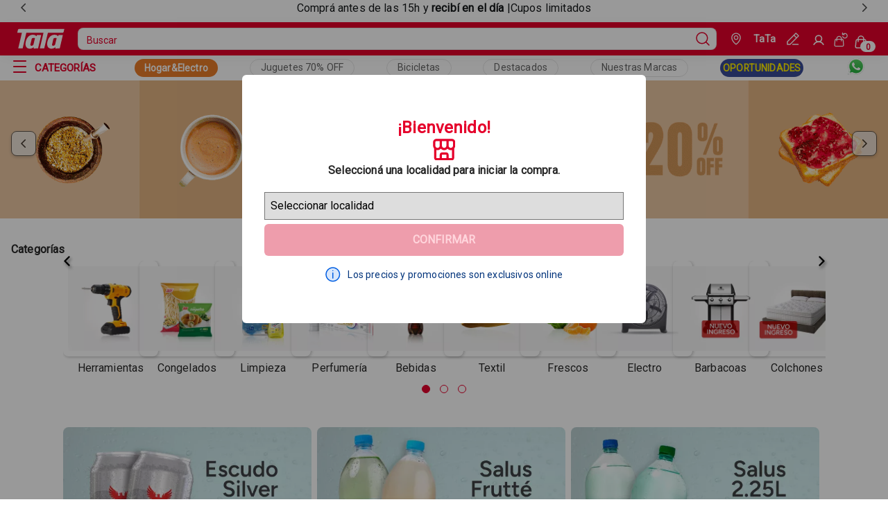

--- FILE ---
content_type: application/javascript
request_url: https://www.tata.com.uy/86039ad8dbe0ff525e4800f18fd8e8c6757843b2-49f79a14540cb54a9d18.js
body_size: 4176
content:
/*! For license information please see 86039ad8dbe0ff525e4800f18fd8e8c6757843b2-49f79a14540cb54a9d18.js.LICENSE.txt */
"use strict";(self.webpackChunktatauy_store=self.webpackChunktatauy_store||[]).push([[174],{3393:function(e,n,t){t.d(n,{WN:function(){return o},aM:function(){return a},km:function(){return u}});var r=t(8100),i=t(9673),u=(e,n)=>e+"::"+JSON.stringify(n),o={errorRetryCount:3,refreshWhenHidden:!1,refreshWhenOffline:!1,revalidateOnFocus:!1,revalidateOnReconnect:!1,shouldRetryOnError:!0},a=(e,n,t)=>(0,r.ZP)(u(e,n),Object.assign({fetcher:()=>(0,i.W)(e,n,t)},o,t))},8100:function(e,n,t){t.d(n,{JG:function(){return G},ZP:function(){return K},kY:function(){return Y}});var r=t(7294);function i(e,n,t,r){return new(t||(t=Promise))((function(i,u){function o(e){try{c(r.next(e))}catch(n){u(n)}}function a(e){try{c(r.throw(e))}catch(n){u(n)}}function c(e){var n;e.done?i(e.value):(n=e.value,n instanceof t?n:new t((function(e){e(n)}))).then(o,a)}c((r=r.apply(e,n||[])).next())}))}function u(e,n){var t,r,i,u,o={label:0,sent:function(){if(1&i[0])throw i[1];return i[1]},trys:[],ops:[]};return u={next:a(0),throw:a(1),return:a(2)},"function"==typeof Symbol&&(u[Symbol.iterator]=function(){return this}),u;function a(u){return function(a){return function(u){if(t)throw new TypeError("Generator is already executing.");for(;o;)try{if(t=1,r&&(i=2&u[0]?r.return:u[0]?r.throw||((i=r.return)&&i.call(r),0):r.next)&&!(i=i.call(r,u[1])).done)return i;switch(r=0,i&&(u=[2&u[0],i.value]),u[0]){case 0:case 1:i=u;break;case 4:return o.label++,{value:u[1],done:!1};case 5:o.label++,r=u[1],u=[0];continue;case 7:u=o.ops.pop(),o.trys.pop();continue;default:if(!(i=o.trys,(i=i.length>0&&i[i.length-1])||6!==u[0]&&2!==u[0])){o=0;continue}if(3===u[0]&&(!i||u[1]>i[0]&&u[1]<i[3])){o.label=u[1];break}if(6===u[0]&&o.label<i[1]){o.label=i[1],i=u;break}if(i&&o.label<i[2]){o.label=i[2],o.ops.push(u);break}i[2]&&o.ops.pop(),o.trys.pop();continue}u=n.call(e,o)}catch(a){u=[6,a],r=0}finally{t=i=0}if(5&u[0])throw u[1];return{value:u[0]?u[1]:void 0,done:!0}}([u,a])}}}var o,a=function(){},c=a(),f=Object,s=function(e){return e===c},l=function(e){return"function"==typeof e},d=function(e,n){return f.assign({},e,n)},v="undefined",h=function(){return typeof window!=v},g=new WeakMap,p=0,y=function(e){var n,t,r=typeof e,i=e&&e.constructor,u=i==Date;if(f(e)!==e||u||i==RegExp)n=u?e.toJSON():"symbol"==r?e.toString():"string"==r?JSON.stringify(e):""+e;else{if(n=g.get(e))return n;if(n=++p+"~",g.set(e,n),i==Array){for(n="@",t=0;t<e.length;t++)n+=y(e[t])+",";g.set(e,n)}if(i==f){n="#";for(var o=f.keys(e).sort();!s(t=o.pop());)s(e[t])||(n+=t+":"+y(e[t])+",");g.set(e,n)}}return n},b=!0,w=h(),m=typeof document!=v,O=w&&window.addEventListener?window.addEventListener.bind(window):a,R=m?document.addEventListener.bind(document):a,k=w&&window.removeEventListener?window.removeEventListener.bind(window):a,E=m?document.removeEventListener.bind(document):a,S={isOnline:function(){return b},isVisible:function(){var e=m&&document.visibilityState;return s(e)||"hidden"!==e}},C={initFocus:function(e){return R("visibilitychange",e),O("focus",e),function(){E("visibilitychange",e),k("focus",e)}},initReconnect:function(e){var n=function(){b=!0,e()},t=function(){b=!1};return O("online",n),O("offline",t),function(){k("online",n),k("offline",t)}}},T=!h()||"Deno"in window,V=function(e){return h()&&typeof window.requestAnimationFrame!=v?window.requestAnimationFrame(e):setTimeout(e,1)},x=T?r.useEffect:r.useLayoutEffect,D="undefined"!=typeof navigator&&navigator.connection,I=!T&&D&&(["slow-2g","2g"].includes(D.effectiveType)||D.saveData),L=function(e){if(l(e))try{e=e()}catch(t){e=""}var n=[].concat(e);return[e="string"==typeof e?e:(Array.isArray(e)?e.length:e)?y(e):"",n,e?"$swr$"+e:""]},P=new WeakMap,W=function(e,n,t,r,i,u,o){void 0===o&&(o=!0);var a=P.get(e),c=a[0],f=a[1],s=a[3],l=c[n],d=f[n];if(o&&d)for(var v=0;v<d.length;++v)d[v](t,r,i);return u&&(delete s[n],l&&l[0])?l[0](2).then((function(){return e.get(n)})):e.get(n)},F=0,M=function(){return++F},A=function(){for(var e=[],n=0;n<arguments.length;n++)e[n]=arguments[n];return i(void 0,void 0,void 0,(function(){var n,t,r,i,o,a,f,v,h,g,p,y,b,w,m,O,R,k,E,S,C;return u(this,(function(u){switch(u.label){case 0:if(n=e[0],t=e[1],r=e[2],i=e[3],a=!!s((o="boolean"==typeof i?{revalidate:i}:i||{}).populateCache)||o.populateCache,f=!1!==o.revalidate,v=!1!==o.rollbackOnError,h=o.optimisticData,g=L(t),p=g[0],y=g[2],!p)return[2];if(b=P.get(n),w=b[2],e.length<3)return[2,W(n,p,n.get(p),c,c,f,!0)];if(m=r,R=M(),w[p]=[R,0],k=!s(h),E=n.get(p),k&&(S=l(h)?h(E):h,n.set(p,S),W(n,p,S)),l(m))try{m=m(n.get(p))}catch(T){O=T}return m&&l(m.then)?[4,m.catch((function(e){O=e}))]:[3,2];case 1:if(m=u.sent(),R!==w[p][0]){if(O)throw O;return[2,m]}O&&k&&v&&(a=!0,m=E,n.set(p,E)),u.label=2;case 2:return a&&(O||(l(a)&&(m=a(m,E)),n.set(p,m)),n.set(y,d(n.get(y),{error:O}))),w[p][1]=M(),[4,W(n,p,m,O,c,f,!!a)];case 3:if(C=u.sent(),O)throw O;return[2,a?C:m]}}))}))},J=function(e,n){for(var t in e)e[t][0]&&e[t][0](n)},N=function(e,n){if(!P.has(e)){var t=d(C,n),r={},i=A.bind(c,e),u=a;if(P.set(e,[r,{},{},{},i]),!T){var o=t.initFocus(setTimeout.bind(c,J.bind(c,r,0))),f=t.initReconnect(setTimeout.bind(c,J.bind(c,r,1)));u=function(){o&&o(),f&&f(),P.delete(e)}}return[e,i,u]}return[e,P.get(e)[4]]},j=N(new Map),q=j[0],G=j[1],H=d({onLoadingSlow:a,onSuccess:a,onError:a,onErrorRetry:function(e,n,t,r,i){var u=t.errorRetryCount,o=i.retryCount,a=~~((Math.random()+.5)*(1<<(o<8?o:8)))*t.errorRetryInterval;!s(u)&&o>u||setTimeout(r,a,i)},onDiscarded:a,revalidateOnFocus:!0,revalidateOnReconnect:!0,revalidateIfStale:!0,shouldRetryOnError:!0,errorRetryInterval:I?1e4:5e3,focusThrottleInterval:5e3,dedupingInterval:2e3,loadingTimeout:I?5e3:3e3,compare:function(e,n){return y(e)==y(n)},isPaused:function(){return!1},cache:q,mutate:G,fallback:{}},S),Z=function(e,n){var t=d(e,n);if(n){var r=e.use,i=e.fallback,u=n.use,o=n.fallback;r&&u&&(t.use=r.concat(u)),i&&o&&(t.fallback=d(i,o))}return t},$=(0,r.createContext)({}),_=function(e){return l(e[1])?[e[0],e[1],e[2]||{}]:[e[0],null,(null===e[1]?e[2]:e[1])||{}]},Y=function(){return d(H,(0,r.useContext)($))},z=function(e,n,t){var r=n[e]||(n[e]=[]);return r.push(t),function(){var e=r.indexOf(t);e>=0&&(r[e]=r[r.length-1],r.pop())}},B={dedupe:!0},K=(f.defineProperty((function(e){var n=e.value,t=Z((0,r.useContext)($),n),i=n&&n.provider,u=(0,r.useState)((function(){return i?N(i(t.cache||q),n):c}))[0];return u&&(t.cache=u[0],t.mutate=u[1]),x((function(){return u?u[2]:c}),[]),(0,r.createElement)($.Provider,d(e,{value:t}))}),"default",{value:H}),o=function(e,n,t){var o=t.cache,a=t.compare,f=t.fallbackData,v=t.suspense,h=t.revalidateOnMount,g=t.refreshInterval,p=t.refreshWhenHidden,y=t.refreshWhenOffline,b=P.get(o),w=b[0],m=b[1],O=b[2],R=b[3],k=L(e),E=k[0],S=k[1],C=k[2],D=(0,r.useRef)(!1),I=(0,r.useRef)(!1),F=(0,r.useRef)(E),J=(0,r.useRef)(n),N=(0,r.useRef)(t),j=function(){return N.current},q=function(){return j().isVisible()&&j().isOnline()},G=function(e){return o.set(C,d(o.get(C),e))},H=o.get(E),Z=s(f)?t.fallback[E]:f,$=s(H)?Z:H,_=o.get(C)||{},Y=_.error,K=!D.current,Q=function(){return K&&!s(h)?h:!j().isPaused()&&(v?!s($)&&t.revalidateIfStale:s($)||t.revalidateIfStale)},U=!(!E||!n)&&(!!_.isValidating||K&&Q()),X=function(e,n){var t=(0,r.useState)({})[1],i=(0,r.useRef)(e),u=(0,r.useRef)({data:!1,error:!1,isValidating:!1}),o=(0,r.useCallback)((function(e){var r=!1,o=i.current;for(var a in e){var c=a;o[c]!==e[c]&&(o[c]=e[c],u.current[c]&&(r=!0))}r&&!n.current&&t({})}),[]);return x((function(){i.current=e})),[i,u.current,o]}({data:$,error:Y,isValidating:U},I),ee=X[0],ne=X[1],te=X[2],re=(0,r.useCallback)((function(e){return i(void 0,void 0,void 0,(function(){var n,r,i,f,d,v,h,g,p,y,b,w,m;return u(this,(function(u){switch(u.label){case 0:if(n=J.current,!E||!n||I.current||j().isPaused())return[2,!1];f=!0,d=e||{},v=!R[E]||!d.dedupe,h=function(){return!I.current&&E===F.current&&D.current},g=function(){var e=R[E];e&&e[1]===i&&delete R[E]},p={isValidating:!1},y=function(){G({isValidating:!1}),h()&&te(p)},G({isValidating:!0}),te({isValidating:!0}),u.label=1;case 1:return u.trys.push([1,3,,4]),v&&(W(o,E,ee.current.data,ee.current.error,!0),t.loadingTimeout&&!o.get(E)&&setTimeout((function(){f&&h()&&j().onLoadingSlow(E,t)}),t.loadingTimeout),R[E]=[n.apply(void 0,S),M()]),m=R[E],r=m[0],i=m[1],[4,r];case 2:return r=u.sent(),v&&setTimeout(g,t.dedupingInterval),R[E]&&R[E][1]===i?(G({error:c}),p.error=c,b=O[E],!s(b)&&(i<=b[0]||i<=b[1]||0===b[1])?(y(),v&&h()&&j().onDiscarded(E),[2,!1]):(a(ee.current.data,r)?p.data=ee.current.data:p.data=r,a(o.get(E),r)||o.set(E,r),v&&h()&&j().onSuccess(r,E,t),[3,4])):(v&&h()&&j().onDiscarded(E),[2,!1]);case 3:return w=u.sent(),g(),j().isPaused()||(G({error:w}),p.error=w,v&&h()&&(j().onError(w,E,t),("boolean"==typeof t.shouldRetryOnError&&t.shouldRetryOnError||l(t.shouldRetryOnError)&&t.shouldRetryOnError(w))&&q()&&j().onErrorRetry(w,E,t,re,{retryCount:(d.retryCount||0)+1,dedupe:!0}))),[3,4];case 4:return f=!1,y(),h()&&v&&W(o,E,p.data,p.error,!1),[2,!0]}}))}))}),[E]),ie=(0,r.useCallback)(A.bind(c,o,(function(){return F.current})),[]);if(x((function(){J.current=n,N.current=t})),x((function(){if(E){var e=E!==F.current,n=re.bind(c,B),t=0,r=z(E,m,(function(e,n,t){te(d({error:n,isValidating:t},a(ee.current.data,e)?c:{data:e}))})),i=z(E,w,(function(e){if(0==e){var r=Date.now();j().revalidateOnFocus&&r>t&&q()&&(t=r+j().focusThrottleInterval,n())}else if(1==e)j().revalidateOnReconnect&&q()&&n();else if(2==e)return re()}));return I.current=!1,F.current=E,D.current=!0,e&&te({data:$,error:Y,isValidating:U}),Q()&&(s($)||T?n():V(n)),function(){I.current=!0,r(),i()}}}),[E,re]),x((function(){var e;function n(){var n=l(g)?g($):g;n&&-1!==e&&(e=setTimeout(t,n))}function t(){ee.current.error||!p&&!j().isVisible()||!y&&!j().isOnline()?n():re(B).then(n)}return n(),function(){e&&(clearTimeout(e),e=-1)}}),[g,p,y,re]),(0,r.useDebugValue)($),v&&s($)&&E)throw J.current=n,N.current=t,I.current=!1,s(Y)?re(B):Y;return{mutate:ie,get data(){return ne.data=!0,$},get error(){return ne.error=!0,Y},get isValidating(){return ne.isValidating=!0,U}}},function(){for(var e=[],n=0;n<arguments.length;n++)e[n]=arguments[n];var t=Y(),r=_(e),i=r[0],u=r[1],a=r[2],c=Z(t,a),f=o,s=c.use;if(s)for(var l=s.length;l-- >0;)f=s[l](f);return f(i,u||c.fetcher,c)})}}]);
//# sourceMappingURL=86039ad8dbe0ff525e4800f18fd8e8c6757843b2-49f79a14540cb54a9d18.js.map

--- FILE ---
content_type: application/javascript
request_url: https://www.tata.com.uy/webpack-runtime-c17539380b54fd677a3f.js
body_size: 3171
content:
!function(){"use strict";var e,t,c,n,a,o={},r={};function s(e){var t=r[e];if(void 0!==t)return t.exports;var c=r[e]={exports:{}};return o[e].call(c.exports,c,c.exports,s),c.exports}s.m=o,e=[],s.O=function(t,c,n,a){if(!c){var o=1/0;for(p=0;p<e.length;p++){c=e[p][0],n=e[p][1],a=e[p][2];for(var r=!0,f=0;f<c.length;f++)(!1&a||o>=a)&&Object.keys(s.O).every((function(e){return s.O[e](c[f])}))?c.splice(f--,1):(r=!1,a<o&&(o=a));if(r){e.splice(p--,1);var d=n();void 0!==d&&(t=d)}}return t}a=a||0;for(var p=e.length;p>0&&e[p-1][2]>a;p--)e[p]=e[p-1];e[p]=[c,n,a]},s.n=function(e){var t=e&&e.__esModule?function(){return e.default}:function(){return e};return s.d(t,{a:t}),t},s.d=function(e,t){for(var c in t)s.o(t,c)&&!s.o(e,c)&&Object.defineProperty(e,c,{enumerable:!0,get:t[c]})},s.f={},s.e=function(e){return Promise.all(Object.keys(s.f).reduce((function(t,c){return s.f[c](e,t),t}),[]))},s.u=function(e){return({47:"component---src-pages-login-tsx",50:"component---src-pages-lp-imbatibles-tsx",78:"82f486407c7656a55cb7d98ad3680dab90fc78cf",79:"component---src-pages-[slug]-p-tsx",136:"component---src-pages-lp-bombazos-tsx",158:"component---src-pages-500-tsx",174:"86039ad8dbe0ff525e4800f18fd8e8c6757843b2",216:"31a7fa9e5a993bb6f3d357593118c73e90b6cc30",218:"component---src-pages-404-tsx",228:"component---src-pages-checkout-tsx",233:"component---src-pages-lp-politica-de-privacidad-tsx",342:"component---src-pages-lp-preguntas-frecuentes-tsx",440:"component---src-pages-account-tsx",464:"component---src-pages-lp-revista-tsx",473:"component---src-pages-lp-cambios-devoluciones-tsx",510:"component---src-pages-coleccion-slug-tsx",548:"component---src-pages-lp-ofertas-tsx",551:"248906537689f49ae3d48b33b2a611a2de30891e",650:"bb89f233b5f9178bdfe39749ffdc20dce9178ee3",659:"component---src-pages-lp-garantia-200-tsx",691:"component---src-pages-index-tsx",722:"component---src-pages-s-tsx",789:"2de715f45fa4c24a77f5361978dff03039fd0540",810:"0b8354bb227e2b7b6235fc3e916aca8b75026a83",824:"component---src-pages-lp-descuentos-tsx",828:"component---src-pages-seller-[slug]-tsx",847:"component---src-pages-lp-tsx",865:"component---src-pages-lp-terminos-y-condiciones-tsx",926:"component---src-pages-slug-tsx",953:"841fcaa1fcce45877d8a9aca1676083c895b9dd7"}[e]||e)+"-"+{47:"102fa90f370ff3332cb3",50:"e3bcb319bff82e91919b",78:"798d2f3c65d97a4a36ef",79:"970aafcb246ab00a2e80",129:"fe955edd60bf66da34d1",136:"9bb80e7abe535ff1c021",158:"3e8caf68b269d1e66ef4",170:"59538708f00377ba2abd",174:"49f79a14540cb54a9d18",216:"a4d3e6dd8a94f5e12c2d",218:"d47181ad20eec950a961",228:"99fb95675f335601f24e",233:"20c8ba65339da39aa84a",342:"6906080b6390d1da2be4",372:"ec73905fd148503b9747",440:"28797bc3373dd9291ab0",455:"882427b2eb480ea1b364",464:"0fee417d7af56e83cb3f",471:"39ca6f0ffa806766b77d",473:"70f306418843aee69be0",510:"28b7d9ead6e6c77ec30b",548:"b21489a3e00520e4fbf3",551:"52e200ba870eb4f86651",650:"339dd886f20c7a0f16ca",659:"9d76f43322308fa60e09",689:"651109f9fe7fc18fb0ad",691:"b6051e3b624772a8964c",722:"7c18f5abbeca28264cf7",789:"8816c178650b2c54757e",791:"ac891d552c697ccd34c4",792:"14387214f48619866c2d",810:"5a7b3d5c19dc79c11bf5",824:"eeb22ae47d80bb87cd40",828:"59baa5c62ee64106035d",847:"375a1b477983423c9910",865:"6857fe938a5632820a10",926:"8233a71c683611a1c98f",953:"268b2d831cc76d6d5c06"}[e]+".js"},s.miniCssF=function(e){return({50:"component---src-pages-lp-imbatibles-tsx",79:"component---src-pages-[slug]-p-tsx",136:"component---src-pages-lp-bombazos-tsx",233:"component---src-pages-lp-politica-de-privacidad-tsx",342:"component---src-pages-lp-preguntas-frecuentes-tsx",473:"component---src-pages-lp-cambios-devoluciones-tsx",510:"component---src-pages-coleccion-slug-tsx",532:"styles",548:"component---src-pages-lp-ofertas-tsx",691:"component---src-pages-index-tsx",722:"component---src-pages-s-tsx",824:"component---src-pages-lp-descuentos-tsx",828:"component---src-pages-seller-[slug]-tsx",847:"component---src-pages-lp-tsx",865:"component---src-pages-lp-terminos-y-condiciones-tsx",926:"component---src-pages-slug-tsx"}[e]||e)+"."+{50:"7e346d5803504847483a",79:"cdf1e6a96523d7b79068",129:"5d283e8b6b520d1c6994",136:"ba8be8c13764162f4c59",233:"c66478d1b6844bd26b0c",342:"f5065463f66b8fba50f0",372:"5b8ae1bc7cad963a797d",471:"afc044c233c3177e3013",473:"7ea15f3f93794f4312c4",510:"19cacdca16e5e7a0b87d",532:"8d2d9531da176c6269e5",548:"7e346d5803504847483a",689:"b2b1089d28ff94e0ba3c",691:"e6d459afa30fe82ef1e3",722:"4af75e892514304175f8",791:"e5cb3f0568aeec757e21",824:"7e346d5803504847483a",828:"bd4fc734c021f71dbdef",847:"18908a2fb5d5bfb853f9",865:"691b8931ec2dea920a67",926:"19cacdca16e5e7a0b87d"}[e]+".css"},s.g=function(){if("object"==typeof globalThis)return globalThis;try{return this||new Function("return this")()}catch(e){if("object"==typeof window)return window}}(),s.o=function(e,t){return Object.prototype.hasOwnProperty.call(e,t)},t={},c="tatauy.store:",s.l=function(e,n,a,o){if(t[e])t[e].push(n);else{var r,f;if(void 0!==a)for(var d=document.getElementsByTagName("script"),p=0;p<d.length;p++){var i=d[p];if(i.getAttribute("src")==e||i.getAttribute("data-webpack")==c+a){r=i;break}}r||(f=!0,(r=document.createElement("script")).charset="utf-8",r.timeout=120,s.nc&&r.setAttribute("nonce",s.nc),r.setAttribute("data-webpack",c+a),r.src=e),t[e]=[n];var u=function(c,n){r.onerror=r.onload=null,clearTimeout(b);var a=t[e];if(delete t[e],r.parentNode&&r.parentNode.removeChild(r),a&&a.forEach((function(e){return e(n)})),c)return c(n)},b=setTimeout(u.bind(null,void 0,{type:"timeout",target:r}),12e4);r.onerror=u.bind(null,r.onerror),r.onload=u.bind(null,r.onload),f&&document.head.appendChild(r)}},s.r=function(e){"undefined"!=typeof Symbol&&Symbol.toStringTag&&Object.defineProperty(e,Symbol.toStringTag,{value:"Module"}),Object.defineProperty(e,"__esModule",{value:!0})},s.p="/",n=function(e){return new Promise((function(t,c){var n=s.miniCssF(e),a=s.p+n;if(function(e,t){for(var c=document.getElementsByTagName("link"),n=0;n<c.length;n++){var a=(r=c[n]).getAttribute("data-href")||r.getAttribute("href");if("stylesheet"===r.rel&&(a===e||a===t))return r}var o=document.getElementsByTagName("style");for(n=0;n<o.length;n++){var r;if((a=(r=o[n]).getAttribute("data-href"))===e||a===t)return r}}(n,a))return t();!function(e,t,c,n){var a=document.createElement("link");a.rel="stylesheet",a.type="text/css",a.onerror=a.onload=function(o){if(a.onerror=a.onload=null,"load"===o.type)c();else{var r=o&&("load"===o.type?"missing":o.type),s=o&&o.target&&o.target.href||t,f=new Error("Loading CSS chunk "+e+" failed.\n("+s+")");f.code="CSS_CHUNK_LOAD_FAILED",f.type=r,f.request=s,a.parentNode.removeChild(a),n(f)}},a.href=t,document.head.appendChild(a)}(e,a,t,c)}))},a={658:0},s.f.miniCss=function(e,t){a[e]?t.push(a[e]):0!==a[e]&&{50:1,79:1,129:1,136:1,233:1,342:1,372:1,471:1,473:1,510:1,548:1,689:1,691:1,722:1,791:1,824:1,828:1,847:1,865:1,926:1}[e]&&t.push(a[e]=n(e).then((function(){a[e]=0}),(function(t){throw delete a[e],t})))},function(){var e={658:0};s.f.j=function(t,c){var n=s.o(e,t)?e[t]:void 0;if(0!==n)if(n)c.push(n[2]);else if(658!=t){var a=new Promise((function(c,a){n=e[t]=[c,a]}));c.push(n[2]=a);var o=s.p+s.u(t),r=new Error;s.l(o,(function(c){if(s.o(e,t)&&(0!==(n=e[t])&&(e[t]=void 0),n)){var a=c&&("load"===c.type?"missing":c.type),o=c&&c.target&&c.target.src;r.message="Loading chunk "+t+" failed.\n("+a+": "+o+")",r.name="ChunkLoadError",r.type=a,r.request=o,n[1](r)}}),"chunk-"+t,t)}else e[t]=0},s.O.j=function(t){return 0===e[t]};var t=function(t,c){var n,a,o=c[0],r=c[1],f=c[2],d=0;if(o.some((function(t){return 0!==e[t]}))){for(n in r)s.o(r,n)&&(s.m[n]=r[n]);if(f)var p=f(s)}for(t&&t(c);d<o.length;d++)a=o[d],s.o(e,a)&&e[a]&&e[a][0](),e[a]=0;return s.O(p)},c=self.webpackChunktatauy_store=self.webpackChunktatauy_store||[];c.forEach(t.bind(null,0)),c.push=t.bind(null,c.push.bind(c))}()}();
//# sourceMappingURL=webpack-runtime-c17539380b54fd677a3f.js.map